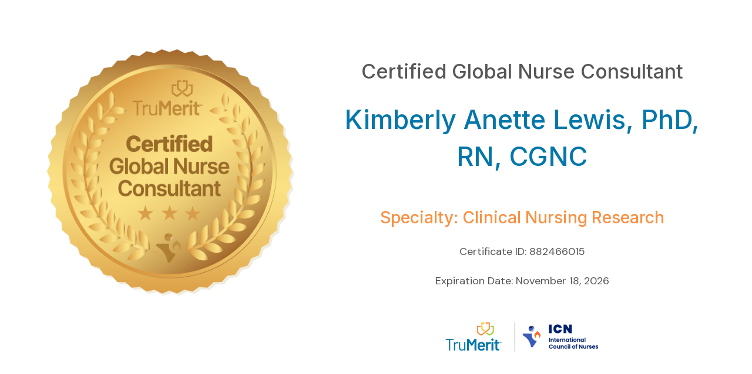

--- FILE ---
content_type: text/html; charset=UTF-8
request_url: https://cgnc.cgfns.org/certificate/kimberly-anette-lewis-phd-rn-cgnc/
body_size: 7252
content:
<!DOCTYPE HTML>
<html lang="en-US">
<head>
	<meta charset="UTF-8">
	<meta name='robots' content='index, follow, max-image-preview:large, max-snippet:-1, max-video-preview:-1' />

	<!-- This site is optimized with the Yoast SEO plugin v26.5 - https://yoast.com/wordpress/plugins/seo/ -->
	<title>Kimberly Anette Lewis, PhD, RN, CGNC - CGNC Program</title>
	<link rel="canonical" href="https://cgnc.cgfns.org/certificate/kimberly-anette-lewis-phd-rn-cgnc/" />
	<meta property="og:locale" content="en_US" />
	<meta property="og:type" content="article" />
	<meta property="og:title" content="Kimberly Anette Lewis, PhD, RN, CGNC - CGNC Program" />
	<meta property="og:url" content="https://cgnc.cgfns.org/certificate/kimberly-anette-lewis-phd-rn-cgnc/" />
	<meta property="og:site_name" content="CGNC Program" />
	<meta name="twitter:card" content="summary_large_image" />
	<script type="application/ld+json" class="yoast-schema-graph">{"@context":"https://schema.org","@graph":[{"@type":"WebPage","@id":"https://cgnc.cgfns.org/certificate/kimberly-anette-lewis-phd-rn-cgnc/","url":"https://cgnc.cgfns.org/certificate/kimberly-anette-lewis-phd-rn-cgnc/","name":"Kimberly Anette Lewis, PhD, RN, CGNC - CGNC Program","isPartOf":{"@id":"https://cgnc.cgfns.org/#website"},"datePublished":"2021-11-19T14:48:58+00:00","breadcrumb":{"@id":"https://cgnc.cgfns.org/certificate/kimberly-anette-lewis-phd-rn-cgnc/#breadcrumb"},"inLanguage":"en-US","potentialAction":[{"@type":"ReadAction","target":["https://cgnc.cgfns.org/certificate/kimberly-anette-lewis-phd-rn-cgnc/"]}]},{"@type":"BreadcrumbList","@id":"https://cgnc.cgfns.org/certificate/kimberly-anette-lewis-phd-rn-cgnc/#breadcrumb","itemListElement":[{"@type":"ListItem","position":1,"name":"Home","item":"https://cgnc.cgfns.org/"},{"@type":"ListItem","position":2,"name":"Kimberly Anette Lewis, PhD, RN, CGNC"}]},{"@type":"WebSite","@id":"https://cgnc.cgfns.org/#website","url":"https://cgnc.cgfns.org/","name":"CGNC Program","description":"CGFNS International, Inc.","potentialAction":[{"@type":"SearchAction","target":{"@type":"EntryPoint","urlTemplate":"https://cgnc.cgfns.org/?s={search_term_string}"},"query-input":{"@type":"PropertyValueSpecification","valueRequired":true,"valueName":"search_term_string"}}],"inLanguage":"en-US"}]}</script>
	<!-- / Yoast SEO plugin. -->


<link rel='dns-prefetch' href='//fonts.googleapis.com' />
<link rel="alternate" type="application/rss+xml" title="CGNC Program &raquo; Feed" href="https://cgnc.cgfns.org/feed/" />
<link rel="alternate" type="application/rss+xml" title="CGNC Program &raquo; Comments Feed" href="https://cgnc.cgfns.org/comments/feed/" />
<link rel="alternate" title="oEmbed (JSON)" type="application/json+oembed" href="https://cgnc.cgfns.org/wp-json/oembed/1.0/embed?url=https%3A%2F%2Fcgnc.cgfns.org%2Fcertificate%2Fkimberly-anette-lewis-phd-rn-cgnc%2F" />
<link rel="alternate" title="oEmbed (XML)" type="text/xml+oembed" href="https://cgnc.cgfns.org/wp-json/oembed/1.0/embed?url=https%3A%2F%2Fcgnc.cgfns.org%2Fcertificate%2Fkimberly-anette-lewis-phd-rn-cgnc%2F&#038;format=xml" />
<link rel="canonical" href="https://cgnc.cgfns.org/certificate/kimberly-anette-lewis-phd-rn-cgnc/" />
<meta name="viewport" content="width=device-width, initial-scale=1">
<meta name="theme-color" content="#0477aa">
<meta property="og:title" content="Kimberly Anette Lewis, PhD, RN, CGNC - CGNC Program">
<meta property="og:url" content="https://cgnc.cgfns.org/certificate/kimberly-anette-lewis-phd-rn-cgnc">
<meta property="og:locale" content="en_US">
<meta property="og:site_name" content="CGNC Program">
<meta property="og:type" content="article">
<style id='wp-img-auto-sizes-contain-inline-css'>
img:is([sizes=auto i],[sizes^="auto," i]){contain-intrinsic-size:3000px 1500px}
/*# sourceURL=wp-img-auto-sizes-contain-inline-css */
</style>
<style id='wp-emoji-styles-inline-css'>

	img.wp-smiley, img.emoji {
		display: inline !important;
		border: none !important;
		box-shadow: none !important;
		height: 1em !important;
		width: 1em !important;
		margin: 0 0.07em !important;
		vertical-align: -0.1em !important;
		background: none !important;
		padding: 0 !important;
	}
/*# sourceURL=wp-emoji-styles-inline-css */
</style>
<link rel='stylesheet' id='us-fonts-css' href='https://fonts.googleapis.com/css?family=DM+Sans%3A400%2C700%7CInter%3A500%2C700&#038;display=swap&#038;ver=6.9' media='all' />
<link rel='stylesheet' id='us-theme-css' href='https://cgnc.cgfns.org/wp-content/uploads/us-assets/cgnc.cgfns.org.css?ver=e1516e53' media='all' />
<link rel='stylesheet' id='theme-style-css' href='https://cgnc.cgfns.org/wp-content/themes/Impreza-child/style.css?ver=8.41' media='all' />
<script src="https://cgnc.cgfns.org/wp-includes/js/jquery/jquery.min.js?ver=3.7.1" id="jquery-core-js"></script>
<script></script><link rel="https://api.w.org/" href="https://cgnc.cgfns.org/wp-json/" /><link rel="alternate" title="JSON" type="application/json" href="https://cgnc.cgfns.org/wp-json/wp/v2/certificate/326" /><link rel="EditURI" type="application/rsd+xml" title="RSD" href="https://cgnc.cgfns.org/xmlrpc.php?rsd" />
<meta name="generator" content="WordPress 6.9" />
<link rel='shortlink' href='https://cgnc.cgfns.org/?p=326' />
		<script id="us_add_no_touch">
			if ( ! /Android|webOS|iPhone|iPad|iPod|BlackBerry|IEMobile|Opera Mini/i.test( navigator.userAgent ) ) {
				document.documentElement.classList.add( "no-touch" );
			}
		</script>
				<script id="us_color_scheme_switch_class">
			if ( document.cookie.includes( "us_color_scheme_switch_is_on=true" ) ) {
				document.documentElement.classList.add( "us-color-scheme-on" );
			}
		</script>
		<meta name="generator" content="Powered by WPBakery Page Builder - drag and drop page builder for WordPress."/>
<link rel="icon" href="https://cgnc.cgfns.org/wp-content/uploads/2025/10/trumerit-icon-300x300-1-150x150.webp" sizes="32x32" />
<link rel="icon" href="https://cgnc.cgfns.org/wp-content/uploads/2025/10/trumerit-icon-300x300-1.webp" sizes="192x192" />
<link rel="apple-touch-icon" href="https://cgnc.cgfns.org/wp-content/uploads/2025/10/trumerit-icon-300x300-1.webp" />
<meta name="msapplication-TileImage" content="https://cgnc.cgfns.org/wp-content/uploads/2025/10/trumerit-icon-300x300-1.webp" />
<noscript><style> .wpb_animate_when_almost_visible { opacity: 1; }</style></noscript>		<style id="us-icon-fonts">@font-face{font-display:swap;font-style:normal;font-family:"fontawesome";font-weight:900;src:url("https://cgnc.cgfns.org/wp-content/themes/Impreza/fonts/fa-solid-900.woff2?ver=8.41") format("woff2")}.fas{font-family:"fontawesome";font-weight:900}@font-face{font-display:swap;font-style:normal;font-family:"fontawesome";font-weight:400;src:url("https://cgnc.cgfns.org/wp-content/themes/Impreza/fonts/fa-regular-400.woff2?ver=8.41") format("woff2")}.far{font-family:"fontawesome";font-weight:400}@font-face{font-display:swap;font-style:normal;font-family:"fontawesome";font-weight:300;src:url("https://cgnc.cgfns.org/wp-content/themes/Impreza/fonts/fa-light-300.woff2?ver=8.41") format("woff2")}.fal{font-family:"fontawesome";font-weight:300}@font-face{font-display:swap;font-style:normal;font-family:"Font Awesome 5 Duotone";font-weight:900;src:url("https://cgnc.cgfns.org/wp-content/themes/Impreza/fonts/fa-duotone-900.woff2?ver=8.41") format("woff2")}.fad{font-family:"Font Awesome 5 Duotone";font-weight:900}.fad{position:relative}.fad:before{position:absolute}.fad:after{opacity:0.4}@font-face{font-display:swap;font-style:normal;font-family:"Font Awesome 5 Brands";font-weight:400;src:url("https://cgnc.cgfns.org/wp-content/themes/Impreza/fonts/fa-brands-400.woff2?ver=8.41") format("woff2")}.fab{font-family:"Font Awesome 5 Brands";font-weight:400}@font-face{font-display:block;font-style:normal;font-family:"Material Icons";font-weight:400;src:url("https://cgnc.cgfns.org/wp-content/themes/Impreza/fonts/material-icons.woff2?ver=8.41") format("woff2")}.material-icons{font-family:"Material Icons";font-weight:400}</style>
		<!-- Global site tag (gtag.js) - Google Analytics -->
<script async src="https://www.googletagmanager.com/gtag/js?id=UA-16999707-6"></script>
<script>
  window.dataLayer = window.dataLayer || [];
  function gtag(){dataLayer.push(arguments);}
  gtag('js', new Date());

  gtag('config', 'UA-16999707-6');
</script>

<style id="us-design-options-css">.us_custom_6df4bc3a{color:#ffffff!important}.us_custom_eb849559{text-align:center!important}.us_custom_0568c532{color:#565656!important}.us_custom_5e60980c{color:var(--color-header-middle-text)!important;font-size:45px!important}.us_custom_c4d9fb60{color:var(--color-header-top-text)!important;text-align:center!important}.us_custom_0b7c4caa{color:#565656!important;text-align:center!important}.us_custom_99ac2a5a{top:-5.6rem!important;background:#a1cd3a!important}.us_custom_6daf45d8{top:-5.6rem!important;background:#fec022!important}.us_custom_a826430f{padding-top:-5.6rem!important;top:-5.6rem!important;background:#f78f41!important}.us_custom_825a2d06{padding-bottom:-5.6rem!important;top:-5.6rem!important;background:#1077a9!important}.us_custom_27259cab{background:#565656!important}.us_custom_e716c567{padding-bottom:8px!important}</style><style id='global-styles-inline-css'>
:root{--wp--preset--aspect-ratio--square: 1;--wp--preset--aspect-ratio--4-3: 4/3;--wp--preset--aspect-ratio--3-4: 3/4;--wp--preset--aspect-ratio--3-2: 3/2;--wp--preset--aspect-ratio--2-3: 2/3;--wp--preset--aspect-ratio--16-9: 16/9;--wp--preset--aspect-ratio--9-16: 9/16;--wp--preset--color--black: #000000;--wp--preset--color--cyan-bluish-gray: #abb8c3;--wp--preset--color--white: #ffffff;--wp--preset--color--pale-pink: #f78da7;--wp--preset--color--vivid-red: #cf2e2e;--wp--preset--color--luminous-vivid-orange: #ff6900;--wp--preset--color--luminous-vivid-amber: #fcb900;--wp--preset--color--light-green-cyan: #7bdcb5;--wp--preset--color--vivid-green-cyan: #00d084;--wp--preset--color--pale-cyan-blue: #8ed1fc;--wp--preset--color--vivid-cyan-blue: #0693e3;--wp--preset--color--vivid-purple: #9b51e0;--wp--preset--gradient--vivid-cyan-blue-to-vivid-purple: linear-gradient(135deg,rgb(6,147,227) 0%,rgb(155,81,224) 100%);--wp--preset--gradient--light-green-cyan-to-vivid-green-cyan: linear-gradient(135deg,rgb(122,220,180) 0%,rgb(0,208,130) 100%);--wp--preset--gradient--luminous-vivid-amber-to-luminous-vivid-orange: linear-gradient(135deg,rgb(252,185,0) 0%,rgb(255,105,0) 100%);--wp--preset--gradient--luminous-vivid-orange-to-vivid-red: linear-gradient(135deg,rgb(255,105,0) 0%,rgb(207,46,46) 100%);--wp--preset--gradient--very-light-gray-to-cyan-bluish-gray: linear-gradient(135deg,rgb(238,238,238) 0%,rgb(169,184,195) 100%);--wp--preset--gradient--cool-to-warm-spectrum: linear-gradient(135deg,rgb(74,234,220) 0%,rgb(151,120,209) 20%,rgb(207,42,186) 40%,rgb(238,44,130) 60%,rgb(251,105,98) 80%,rgb(254,248,76) 100%);--wp--preset--gradient--blush-light-purple: linear-gradient(135deg,rgb(255,206,236) 0%,rgb(152,150,240) 100%);--wp--preset--gradient--blush-bordeaux: linear-gradient(135deg,rgb(254,205,165) 0%,rgb(254,45,45) 50%,rgb(107,0,62) 100%);--wp--preset--gradient--luminous-dusk: linear-gradient(135deg,rgb(255,203,112) 0%,rgb(199,81,192) 50%,rgb(65,88,208) 100%);--wp--preset--gradient--pale-ocean: linear-gradient(135deg,rgb(255,245,203) 0%,rgb(182,227,212) 50%,rgb(51,167,181) 100%);--wp--preset--gradient--electric-grass: linear-gradient(135deg,rgb(202,248,128) 0%,rgb(113,206,126) 100%);--wp--preset--gradient--midnight: linear-gradient(135deg,rgb(2,3,129) 0%,rgb(40,116,252) 100%);--wp--preset--font-size--small: 13px;--wp--preset--font-size--medium: 20px;--wp--preset--font-size--large: 36px;--wp--preset--font-size--x-large: 42px;--wp--preset--spacing--20: 0.44rem;--wp--preset--spacing--30: 0.67rem;--wp--preset--spacing--40: 1rem;--wp--preset--spacing--50: 1.5rem;--wp--preset--spacing--60: 2.25rem;--wp--preset--spacing--70: 3.38rem;--wp--preset--spacing--80: 5.06rem;--wp--preset--shadow--natural: 6px 6px 9px rgba(0, 0, 0, 0.2);--wp--preset--shadow--deep: 12px 12px 50px rgba(0, 0, 0, 0.4);--wp--preset--shadow--sharp: 6px 6px 0px rgba(0, 0, 0, 0.2);--wp--preset--shadow--outlined: 6px 6px 0px -3px rgb(255, 255, 255), 6px 6px rgb(0, 0, 0);--wp--preset--shadow--crisp: 6px 6px 0px rgb(0, 0, 0);}:where(.is-layout-flex){gap: 0.5em;}:where(.is-layout-grid){gap: 0.5em;}body .is-layout-flex{display: flex;}.is-layout-flex{flex-wrap: wrap;align-items: center;}.is-layout-flex > :is(*, div){margin: 0;}body .is-layout-grid{display: grid;}.is-layout-grid > :is(*, div){margin: 0;}:where(.wp-block-columns.is-layout-flex){gap: 2em;}:where(.wp-block-columns.is-layout-grid){gap: 2em;}:where(.wp-block-post-template.is-layout-flex){gap: 1.25em;}:where(.wp-block-post-template.is-layout-grid){gap: 1.25em;}.has-black-color{color: var(--wp--preset--color--black) !important;}.has-cyan-bluish-gray-color{color: var(--wp--preset--color--cyan-bluish-gray) !important;}.has-white-color{color: var(--wp--preset--color--white) !important;}.has-pale-pink-color{color: var(--wp--preset--color--pale-pink) !important;}.has-vivid-red-color{color: var(--wp--preset--color--vivid-red) !important;}.has-luminous-vivid-orange-color{color: var(--wp--preset--color--luminous-vivid-orange) !important;}.has-luminous-vivid-amber-color{color: var(--wp--preset--color--luminous-vivid-amber) !important;}.has-light-green-cyan-color{color: var(--wp--preset--color--light-green-cyan) !important;}.has-vivid-green-cyan-color{color: var(--wp--preset--color--vivid-green-cyan) !important;}.has-pale-cyan-blue-color{color: var(--wp--preset--color--pale-cyan-blue) !important;}.has-vivid-cyan-blue-color{color: var(--wp--preset--color--vivid-cyan-blue) !important;}.has-vivid-purple-color{color: var(--wp--preset--color--vivid-purple) !important;}.has-black-background-color{background-color: var(--wp--preset--color--black) !important;}.has-cyan-bluish-gray-background-color{background-color: var(--wp--preset--color--cyan-bluish-gray) !important;}.has-white-background-color{background-color: var(--wp--preset--color--white) !important;}.has-pale-pink-background-color{background-color: var(--wp--preset--color--pale-pink) !important;}.has-vivid-red-background-color{background-color: var(--wp--preset--color--vivid-red) !important;}.has-luminous-vivid-orange-background-color{background-color: var(--wp--preset--color--luminous-vivid-orange) !important;}.has-luminous-vivid-amber-background-color{background-color: var(--wp--preset--color--luminous-vivid-amber) !important;}.has-light-green-cyan-background-color{background-color: var(--wp--preset--color--light-green-cyan) !important;}.has-vivid-green-cyan-background-color{background-color: var(--wp--preset--color--vivid-green-cyan) !important;}.has-pale-cyan-blue-background-color{background-color: var(--wp--preset--color--pale-cyan-blue) !important;}.has-vivid-cyan-blue-background-color{background-color: var(--wp--preset--color--vivid-cyan-blue) !important;}.has-vivid-purple-background-color{background-color: var(--wp--preset--color--vivid-purple) !important;}.has-black-border-color{border-color: var(--wp--preset--color--black) !important;}.has-cyan-bluish-gray-border-color{border-color: var(--wp--preset--color--cyan-bluish-gray) !important;}.has-white-border-color{border-color: var(--wp--preset--color--white) !important;}.has-pale-pink-border-color{border-color: var(--wp--preset--color--pale-pink) !important;}.has-vivid-red-border-color{border-color: var(--wp--preset--color--vivid-red) !important;}.has-luminous-vivid-orange-border-color{border-color: var(--wp--preset--color--luminous-vivid-orange) !important;}.has-luminous-vivid-amber-border-color{border-color: var(--wp--preset--color--luminous-vivid-amber) !important;}.has-light-green-cyan-border-color{border-color: var(--wp--preset--color--light-green-cyan) !important;}.has-vivid-green-cyan-border-color{border-color: var(--wp--preset--color--vivid-green-cyan) !important;}.has-pale-cyan-blue-border-color{border-color: var(--wp--preset--color--pale-cyan-blue) !important;}.has-vivid-cyan-blue-border-color{border-color: var(--wp--preset--color--vivid-cyan-blue) !important;}.has-vivid-purple-border-color{border-color: var(--wp--preset--color--vivid-purple) !important;}.has-vivid-cyan-blue-to-vivid-purple-gradient-background{background: var(--wp--preset--gradient--vivid-cyan-blue-to-vivid-purple) !important;}.has-light-green-cyan-to-vivid-green-cyan-gradient-background{background: var(--wp--preset--gradient--light-green-cyan-to-vivid-green-cyan) !important;}.has-luminous-vivid-amber-to-luminous-vivid-orange-gradient-background{background: var(--wp--preset--gradient--luminous-vivid-amber-to-luminous-vivid-orange) !important;}.has-luminous-vivid-orange-to-vivid-red-gradient-background{background: var(--wp--preset--gradient--luminous-vivid-orange-to-vivid-red) !important;}.has-very-light-gray-to-cyan-bluish-gray-gradient-background{background: var(--wp--preset--gradient--very-light-gray-to-cyan-bluish-gray) !important;}.has-cool-to-warm-spectrum-gradient-background{background: var(--wp--preset--gradient--cool-to-warm-spectrum) !important;}.has-blush-light-purple-gradient-background{background: var(--wp--preset--gradient--blush-light-purple) !important;}.has-blush-bordeaux-gradient-background{background: var(--wp--preset--gradient--blush-bordeaux) !important;}.has-luminous-dusk-gradient-background{background: var(--wp--preset--gradient--luminous-dusk) !important;}.has-pale-ocean-gradient-background{background: var(--wp--preset--gradient--pale-ocean) !important;}.has-electric-grass-gradient-background{background: var(--wp--preset--gradient--electric-grass) !important;}.has-midnight-gradient-background{background: var(--wp--preset--gradient--midnight) !important;}.has-small-font-size{font-size: var(--wp--preset--font-size--small) !important;}.has-medium-font-size{font-size: var(--wp--preset--font-size--medium) !important;}.has-large-font-size{font-size: var(--wp--preset--font-size--large) !important;}.has-x-large-font-size{font-size: var(--wp--preset--font-size--x-large) !important;}
/*# sourceURL=global-styles-inline-css */
</style>
</head>
<body class="wp-singular certificate-template-default single single-certificate postid-326 wp-theme-Impreza wp-child-theme-Impreza-child l-body Impreza_8.41 us-core_8.41.1 header_none headerinpos_top state_default wpb-js-composer js-comp-ver-8.7.2 vc_responsive" itemscope itemtype="https://schema.org/WebPage">

<div class="l-canvas type_wide">
	<main id="page-content" class="l-main" itemprop="mainContentOfPage">
	<section class="l-section wpb_row height_medium full_height valign_center"><div class="l-section-overlay" style="background:#ffffff"></div><div class="l-section-h i-cf"><div class="g-cols vc_row via_flex valign_top type_default stacking_default"><div class="vc_col-sm-12 wpb_column vc_column_container has_text_color"><div class="vc_column-inner us_custom_6df4bc3a"><div class="wpb_wrapper"><div class="g-cols wpb_row via_flex valign_middle type_default stacking_default"><div class="vc_col-sm-5 wpb_column vc_column_container"><div class="vc_column-inner"><div class="wpb_wrapper"><div class="w-image align_center"><div class="w-image-h"><img width="521" height="522" src="https://cgnc.cgfns.org/wp-content/uploads/2021/11/CGNC-Seal_Trumerit.png" class="attachment-full size-full" alt="TruMerit | Certified Global Nurse Consultant" loading="lazy" decoding="async" srcset="https://cgnc.cgfns.org/wp-content/uploads/2021/11/CGNC-Seal_Trumerit.png 521w, https://cgnc.cgfns.org/wp-content/uploads/2021/11/CGNC-Seal_Trumerit-300x300.png 300w, https://cgnc.cgfns.org/wp-content/uploads/2021/11/CGNC-Seal_Trumerit-150x150.png 150w, https://cgnc.cgfns.org/wp-content/uploads/2021/11/CGNC-Seal_Trumerit-350x350.png 350w" sizes="auto, (max-width: 521px) 100vw, 521px" /></div></div></div></div></div><div class="vc_col-sm-7 wpb_column vc_column_container"><div class="vc_column-inner us_custom_eb849559"><div class="wpb_wrapper"><div class="wpb_text_column us_custom_0568c532 has_text_color"><div class="wpb_wrapper"><h2 style="text-align: center;">Certified Global Nurse Consultant</h2>
</div></div><h1 class="w-post-elm post_title us_custom_5e60980c has_text_color align_center entry-title color_link_inherit">Kimberly Anette Lewis, PhD, RN, CGNC</h1><h3 class="w-post-elm post_custom_field us_custom_c4d9fb60 has_text_color type_text specialty color_link_inherit"><span class="w-post-elm-before">Specialty: </span><span class="w-post-elm-value">Clinical Nursing Research</span></h3><p class="w-post-elm post_custom_field us_custom_0b7c4caa has_text_color type_text id color_link_inherit"><span class="w-post-elm-before">Certificate ID: </span><span class="w-post-elm-value">882466015</span></p><p class="w-post-elm post_custom_field us_custom_0b7c4caa has_text_color type_text expiration_date color_link_inherit"><span class="w-post-elm-before">Expiration Date: </span><span class="w-post-elm-value">November 18, 2026</span></p></div></div></div></div><div class="w-separator size_small"></div><div class="g-cols wpb_row via_flex valign_middle type_default stacking_default"><div class="vc_col-sm-5 wpb_column vc_column_container"><div class="vc_column-inner"><div class="wpb_wrapper"></div></div></div><div class="vc_col-sm-7 vc_col-xs-6 wpb_column vc_column_container"><div class="vc_column-inner"><div class="wpb_wrapper"><div class="w-hwrapper valign_middle align_center"><div class="w-image align_center"><div class="w-image-h"><img width="300" height="62" src="https://cgnc.cgfns.org/wp-content/uploads/2025/10/trumerit-icn-combined-2025-300x62.png" class="attachment-medium size-medium" alt="" loading="lazy" decoding="async" srcset="https://cgnc.cgfns.org/wp-content/uploads/2025/10/trumerit-icn-combined-2025-300x62.png 300w, https://cgnc.cgfns.org/wp-content/uploads/2025/10/trumerit-icn-combined-2025.png 900w" sizes="auto, (max-width: 300px) 100vw, 300px" /></div></div></div></div></div></div></div><div class="w-separator size_small"></div><div class="w-separator size_custom" style="height:5.6rem"></div></div></div></div></div></div></section><section class="l-section wpb_row us_custom_99ac2a5a height_auto"><div class="l-section-h i-cf"><div class="g-cols vc_row via_flex valign_top type_default stacking_default"><div class="vc_col-sm-12 wpb_column vc_column_container"><div class="vc_column-inner"><div class="wpb_wrapper"><div class="w-separator size_custom" style="height:1.4rem"></div></div></div></div></div></div></section><section class="l-section wpb_row us_custom_6daf45d8 height_auto"><div class="l-section-h i-cf"><div class="g-cols vc_row via_flex valign_top type_default stacking_default"><div class="vc_col-sm-12 wpb_column vc_column_container"><div class="vc_column-inner"><div class="wpb_wrapper"><div class="w-separator size_custom" style="height:1.4rem"></div></div></div></div></div></div></section><section class="l-section wpb_row us_custom_a826430f height_auto"><div class="l-section-h i-cf"><div class="g-cols vc_row via_flex valign_top type_default stacking_default"><div class="vc_col-sm-12 wpb_column vc_column_container"><div class="vc_column-inner"><div class="wpb_wrapper"><div class="w-separator size_custom" style="height:1.4rem"></div></div></div></div></div></div></section><section class="l-section wpb_row us_custom_825a2d06 height_auto"><div class="l-section-h i-cf"><div class="g-cols vc_row via_flex valign_top type_default stacking_default"><div class="vc_col-sm-12 wpb_column vc_column_container"><div class="vc_column-inner"><div class="wpb_wrapper"><div class="w-separator size_custom" style="height:1.4rem"></div></div></div></div></div></div></section>
</main>

</div>
<footer id="page-footer" class="l-footer" itemscope itemtype="https://schema.org/WPFooter"><section class="l-section wpb_row us_custom_27259cab height_auto color_secondary"><div class="l-section-h i-cf"><div class="g-cols vc_row via_flex valign_top type_default stacking_default"><div class="vc_col-sm-12 wpb_column vc_column_container"><div class="vc_column-inner"><div class="wpb_wrapper"><div class="w-separator size_custom" style="height:8px"></div><div class="wpb_text_column us_custom_e716c567"><div class="wpb_wrapper"><p style="text-align: center;">Copyright © <a href="https://www.trumerit.org/" target="_blank" rel="noopener">TruMerit</a> | All Rights Reserved.</p>
</div></div></div></div></div></div></div></section>
</footer><a class="w-toplink pos_left" href="#" title="Back to top" aria-label="Back to top" role="button"><i class="far fa-angle-up"></i></a>	<script id="us-global-settings">
		// Store some global theme options used in JS
		window.$us = window.$us || {};
		$us.canvasOptions = ( $us.canvasOptions || {} );
		$us.canvasOptions.disableEffectsWidth = 900;
		$us.canvasOptions.columnsStackingWidth = 768;
		$us.canvasOptions.backToTopDisplay = 100;
		$us.canvasOptions.scrollDuration = 1000;

		$us.langOptions = ( $us.langOptions || {} );
		$us.langOptions.magnificPopup = ( $us.langOptions.magnificPopup || {} );
		$us.langOptions.magnificPopup.tPrev = 'Previous (Left arrow key)';
		$us.langOptions.magnificPopup.tNext = 'Next (Right arrow key)';
		$us.langOptions.magnificPopup.tCounter = '%curr% of %total%';

		$us.navOptions = ( $us.navOptions || {} );
		$us.navOptions.mobileWidth = 900;
		$us.navOptions.togglable = true;
		$us.ajaxUrl = 'https://cgnc.cgfns.org/wp-admin/admin-ajax.php';
		$us.templateDirectoryUri = 'https://cgnc.cgfns.org/wp-content/themes/Impreza';
		$us.responsiveBreakpoints = {"default":0,"laptops":1380,"tablets":1024,"mobiles":600};
		$us.userFavoritePostIds = '';
	</script>
	<script id="us-header-settings">if ( window.$us === undefined ) window.$us = {};$us.headerSettings = {"default":{"options":[],"layout":[]},"laptops":{"options":[],"layout":[]},"tablets":{"options":[],"layout":[]},"mobiles":{"options":[],"layout":[]},"is_hidden":true};</script><script type="speculationrules">
{"prefetch":[{"source":"document","where":{"and":[{"href_matches":"/*"},{"not":{"href_matches":["/wp-*.php","/wp-admin/*","/wp-content/uploads/*","/wp-content/*","/wp-content/plugins/*","/wp-content/themes/Impreza-child/*","/wp-content/themes/Impreza/*","/*\\?(.+)"]}},{"not":{"selector_matches":"a[rel~=\"nofollow\"]"}},{"not":{"selector_matches":".no-prefetch, .no-prefetch a"}}]},"eagerness":"conservative"}]}
</script>
<script src="https://cgnc.cgfns.org/wp-content/themes/Impreza/common/js/base/passive-events.min.js?ver=8.41" id="us-passive-events-js"></script>
<script src="https://cgnc.cgfns.org/wp-content/themes/Impreza/common/js/vendor/magnific-popup.js?ver=8.41" id="us-magnific-popup-js"></script>
<script src="https://cgnc.cgfns.org/wp-content/themes/Impreza/common/js/base/header.no-cache.min.js?ver=8.41" id="us-header-no-cache-js"></script>
<script src="https://cgnc.cgfns.org/wp-content/uploads/us-assets/cgnc.cgfns.org.js?ver=703735e5" id="us-core-js"></script>
<script id="wp-emoji-settings" type="application/json">
{"baseUrl":"https://s.w.org/images/core/emoji/17.0.2/72x72/","ext":".png","svgUrl":"https://s.w.org/images/core/emoji/17.0.2/svg/","svgExt":".svg","source":{"concatemoji":"https://cgnc.cgfns.org/wp-includes/js/wp-emoji-release.min.js?ver=6.9"}}
</script>
<script type="module">
/*! This file is auto-generated */
const a=JSON.parse(document.getElementById("wp-emoji-settings").textContent),o=(window._wpemojiSettings=a,"wpEmojiSettingsSupports"),s=["flag","emoji"];function i(e){try{var t={supportTests:e,timestamp:(new Date).valueOf()};sessionStorage.setItem(o,JSON.stringify(t))}catch(e){}}function c(e,t,n){e.clearRect(0,0,e.canvas.width,e.canvas.height),e.fillText(t,0,0);t=new Uint32Array(e.getImageData(0,0,e.canvas.width,e.canvas.height).data);e.clearRect(0,0,e.canvas.width,e.canvas.height),e.fillText(n,0,0);const a=new Uint32Array(e.getImageData(0,0,e.canvas.width,e.canvas.height).data);return t.every((e,t)=>e===a[t])}function p(e,t){e.clearRect(0,0,e.canvas.width,e.canvas.height),e.fillText(t,0,0);var n=e.getImageData(16,16,1,1);for(let e=0;e<n.data.length;e++)if(0!==n.data[e])return!1;return!0}function u(e,t,n,a){switch(t){case"flag":return n(e,"\ud83c\udff3\ufe0f\u200d\u26a7\ufe0f","\ud83c\udff3\ufe0f\u200b\u26a7\ufe0f")?!1:!n(e,"\ud83c\udde8\ud83c\uddf6","\ud83c\udde8\u200b\ud83c\uddf6")&&!n(e,"\ud83c\udff4\udb40\udc67\udb40\udc62\udb40\udc65\udb40\udc6e\udb40\udc67\udb40\udc7f","\ud83c\udff4\u200b\udb40\udc67\u200b\udb40\udc62\u200b\udb40\udc65\u200b\udb40\udc6e\u200b\udb40\udc67\u200b\udb40\udc7f");case"emoji":return!a(e,"\ud83e\u1fac8")}return!1}function f(e,t,n,a){let r;const o=(r="undefined"!=typeof WorkerGlobalScope&&self instanceof WorkerGlobalScope?new OffscreenCanvas(300,150):document.createElement("canvas")).getContext("2d",{willReadFrequently:!0}),s=(o.textBaseline="top",o.font="600 32px Arial",{});return e.forEach(e=>{s[e]=t(o,e,n,a)}),s}function r(e){var t=document.createElement("script");t.src=e,t.defer=!0,document.head.appendChild(t)}a.supports={everything:!0,everythingExceptFlag:!0},new Promise(t=>{let n=function(){try{var e=JSON.parse(sessionStorage.getItem(o));if("object"==typeof e&&"number"==typeof e.timestamp&&(new Date).valueOf()<e.timestamp+604800&&"object"==typeof e.supportTests)return e.supportTests}catch(e){}return null}();if(!n){if("undefined"!=typeof Worker&&"undefined"!=typeof OffscreenCanvas&&"undefined"!=typeof URL&&URL.createObjectURL&&"undefined"!=typeof Blob)try{var e="postMessage("+f.toString()+"("+[JSON.stringify(s),u.toString(),c.toString(),p.toString()].join(",")+"));",a=new Blob([e],{type:"text/javascript"});const r=new Worker(URL.createObjectURL(a),{name:"wpTestEmojiSupports"});return void(r.onmessage=e=>{i(n=e.data),r.terminate(),t(n)})}catch(e){}i(n=f(s,u,c,p))}t(n)}).then(e=>{for(const n in e)a.supports[n]=e[n],a.supports.everything=a.supports.everything&&a.supports[n],"flag"!==n&&(a.supports.everythingExceptFlag=a.supports.everythingExceptFlag&&a.supports[n]);var t;a.supports.everythingExceptFlag=a.supports.everythingExceptFlag&&!a.supports.flag,a.supports.everything||((t=a.source||{}).concatemoji?r(t.concatemoji):t.wpemoji&&t.twemoji&&(r(t.twemoji),r(t.wpemoji)))});
//# sourceURL=https://cgnc.cgfns.org/wp-includes/js/wp-emoji-loader.min.js
</script>
<script></script></body>
</html>
